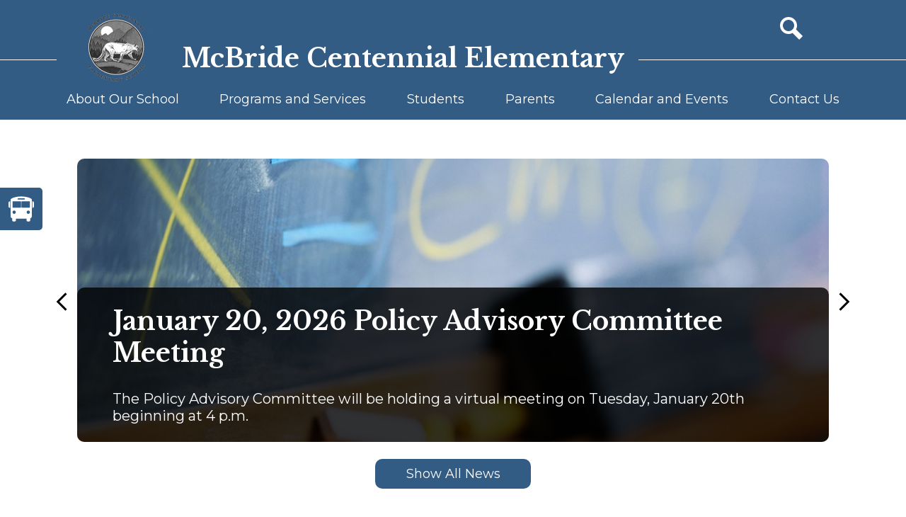

--- FILE ---
content_type: text/html;charset=utf-8
request_url: https://mcbcweb.sd57.bc.ca/
body_size: 9582
content:








    
<!DOCTYPE html>
<!-- Powered by Edlio -->
    
        <html lang="en" class="edlio desktop">
    
    <!-- prod-cms-tomcat-ca-v2026011502-001 -->
<head>
<script>
edlioCorpDataLayer = [{
"CustomerType": "DWS Child",
"AccountExternalId": "0015a0000315TtQAAU",
"WebsiteName": "McBride Centennial Elementary",
"WebsiteId": "SCHDNPG-MCCE",
"DistrictExternalId": "0010b00002HIg9CAAT",
"DistrictName": "School District No. 57 (Prince George)",
"DistrictWebsiteId": "SCHDNPG"
}];
</script>
<script>(function(w,d,s,l,i){w[l]=w[l]||[];w[l].push({'gtm.start':
new Date().getTime(),event:'gtm.js'});var f=d.getElementsByTagName(s)[0],
j=d.createElement(s),dl=l!='dataLayer'?'&l='+l:'';j.async=true;j.src=
'https://www.googletagmanager.com/gtm.js?id='+i+dl+ '&gtm_auth=53ANkNZTATx5fKdCYoahug&gtm_preview=env-1&gtm_cookies_win=x';f.parentNode.insertBefore(j,f);
})(window,document,'script','edlioCorpDataLayer','GTM-KFWJKNQ');</script>


<title>McBride Centennial Elementary</title>
<meta http-equiv="Content-Type" content="text/html; charset=UTF-8">
<meta name="description" content="McBride Centennial Elementary is located in McBride, B.C..">
<meta name="generator" content="Edlio CMS">
<meta name="referrer" content="always">
<meta name="viewport" content="width=device-width, initial-scale=1.0"/>
<link rel="apple-touch-icon" sizes="180x180" href="/apple-touch-icon.png">
<link rel="icon" type="image/png" href="/favicon-32x32.png" sizes="32x32">
<link rel="icon" href="/favicon.ico" type="image/x-icon">
<!--[if lt IE 9]><script src="/apps/js/common/html5shiv-pack-1768497787438.js"></script><![endif]-->
<link rel="stylesheet" href="/apps/shared/main-pack-1768497787438.css" type="text/css">
<link rel="stylesheet" href="/shared/main.css" type="text/css">
<link rel="stylesheet" href="/apps/webapps/global/public/css/site-pack-1768497787438.css" type="text/css">
<link rel="stylesheet" href="/apps/webapps/global/public/css/temp-pack-1768497787438.css" type="text/css">
<link rel="stylesheet" href="/apps/shared/web_apps-pack-1768497787438.css" type="text/css">
<link rel="stylesheet" href="/apps/webapps/features/stickybins/css/public/main-pack-1768497787438.css" type="text/css">
<script src="/apps/js/common/common-pack-1768497787438.js" type="text/javascript" charset="utf-8"></script>

<link rel="stylesheet" href="//schdnpgm.scholantisschools.com/common_files/main.css">
<script src="/apps/js/common/list-pack.js"></script>
<script type="text/javascript">
                window.edlio = window.edlio || {};
                window.edlio.isEdgeToEdge = false;
            </script>

<script type="text/javascript">
                document.addEventListener("DOMContentLoaded", function() {
                    const translateElement = document.getElementById("google_translate_element");
                    const mutationObserverCallback = function (mutationsList, observer) {
                        for (const mutation of mutationsList) {
                            if (mutation.type === 'childList') {
                                mutation.addedNodes.forEach(function (node) {
                                    if (node.nodeType === 1 && node.id === 'goog-gt-tt') {
                                        const form_element = document.getElementById("goog-gt-votingForm");
                                        if (form_element) {
                                            form_element.remove();
                                            observer.disconnect();
                                        }
                                    }
                                })
                            }
                        }
                    }

                    if (translateElement) {
                        const observer = new MutationObserver(mutationObserverCallback);
                        observer.observe(document.body, { childList: true, subtree: true });
                    }
                });
            </script>


</head>


    
	
		
		
			






<body class="index">

<header id="header_main" class="site-header1a site-header bg-primary" aria-label="Main Site Header">

<a class="skip-to-content-link" href="#content_main">Skip to main content</a>
	<div class="school-name header-title">
		<a href="/" class="school-logo">
			<img class="logo-image" src="/pics/school_logo.png" alt="">
			<div class="school-name-inner">
				McBride Centennial Elementary
			</div>
		</a>
	</div>

	<nav id="sitenav_main" class="sitenav sitenav-main nav-group column" aria-label="Main Site Navigation">
		<button id="sitenav_main_mobile_toggle" class="nav-mobile-toggle accessible-megamenu-toggle animated"><span class="nav-mobile-icon-indicator"><span class="nav-mobile-icon-indicator-inner"></span></span><span class="hidden">Menu</span></button>
		<ul class="nav-menu">
			
				<li class="nav-item">
					<a href="javascript:;" ><span class="nav-item-inner">About Our School</span></a>
					
						<div class="sub-nav">
							<ul class="sub-nav-group">
								
									
										<li class="sub-nav-item"><a href="/apps/pages/index.jsp?uREC_ID=1144368&type=d&pREC_ID=1386219" >Principal's Message</a></li>
									
								
									
										<li class="sub-nav-item"><a href="/apps/pages/index.jsp?uREC_ID=1144368&type=d&pREC_ID=1388161" >Staff Directory</a></li>
									
								
									
										<li class="sub-nav-item"><a href="/apps/bell_schedules/" >Bell Schedule</a></li>
									
								
									
										<li class="sub-nav-item"><a href="/apps/events/?id=0" >Calendar</a></li>
									
								
									
										<li class="sub-nav-item"><a href="https://sd57.scholantisschools.com/apps/pages/index.jsp?uREC_ID=1144484&type=d&pREC_ID=1386459"  target="_blank">School Plan</a></li>
									
								
							</ul>
						</div>
					
				</li>
			
				<li class="nav-item">
					<a href="javascript:;" ><span class="nav-item-inner">Programs and Services</span></a>
					
						<div class="sub-nav">
							<ul class="sub-nav-group">
								
									
										<li class="sub-nav-item"><a href="/apps/pages/index.jsp?uREC_ID=1144369&type=d&pREC_ID=1388242" >StrongStart</a></li>
									
								
									
										<li class="sub-nav-item"><a href="/apps/pages/index.jsp?uREC_ID=1144369&type=d&pREC_ID=1386226" >Learning Links & Resources</a></li>
									
								
									
										<li class="sub-nav-item"><a href="https://sd57.scholantisschools.com/apps/pages/index.jsp?uREC_ID=1144473&type=d&pREC_ID=1386444"  target="_blank">Registration</a></li>
									
								
							</ul>
						</div>
					
				</li>
			
				<li class="nav-item">
					<a href="javascript:;" ><span class="nav-item-inner">Students</span></a>
					
						<div class="sub-nav">
							<ul class="sub-nav-group">
								
									
										<li class="sub-nav-item"><a href="/apps/pages/index.jsp?uREC_ID=1144370&type=d&pREC_ID=1386229" >Student Handbook</a></li>
									
								
									
										<li class="sub-nav-item"><a href="https://sd57.scholantisschools.com/apps/pages/index.jsp?uREC_ID=1144474&type=d&pREC_ID=1386464"  target="_blank"> District Student Advisory Committee (DSAC)</a></li>
									
								
									
										<li class="sub-nav-item"><a href="https://sd57.libguides.com/c.php?g=737238&p=5311446" >LIBRARY LEARNING COMMONS</a></li>
									
								
							</ul>
						</div>
					
				</li>
			
				<li class="nav-item">
					<a href="javascript:;" ><span class="nav-item-inner">Parents</span></a>
					
						<div class="sub-nav">
							<ul class="sub-nav-group">
								
									
										<li class="sub-nav-item"><a href="/apps/pages/index.jsp?uREC_ID=1144375&type=d&pREC_ID=1386235" >Forms</a></li>
									
								
									
										<li class="sub-nav-item"><a href="/apps/pages/index.jsp?uREC_ID=1144375&type=d&pREC_ID=1386237" >Newsletters</a></li>
									
								
									
										<li class="sub-nav-item"><a href="https://sd57.scholantisschools.com/apps/pages/index.jsp?uREC_ID=1144475&type=d&pREC_ID=1386471"  target="_blank">Process for Resolving Problems</a></li>
									
								
									
										<li class="sub-nav-item"><a href="/apps/pages/index.jsp?uREC_ID=1144375&type=d&pREC_ID=1386239" >PAC Information</a></li>
									
								
									
										<li class="sub-nav-item"><a href="https://sd57.scholantisschools.com/apps/pages/index.jsp?uREC_ID=1144473&type=d&pREC_ID=1386444"  target="_blank">Registration</a></li>
									
								
									
										<li class="sub-nav-item"><a href="/apps/pages/index.jsp?uREC_ID=1144375&type=d" >SD57 Policies</a></li>
									
								
							</ul>
						</div>
					
				</li>
			
				<li class="nav-item">
					<a href="javascript:;" ><span class="nav-item-inner">Calendar and Events</span></a>
					
						<div class="sub-nav">
							<ul class="sub-nav-group">
								
									
										<li class="sub-nav-item"><a href="/apps/events/?id=0" >Calendar and Events</a></li>
									
								
							</ul>
						</div>
					
				</li>
			
				<li class="nav-item">
					<a href="/apps/maps/" ><span class="nav-item-inner">Contact Us</span></a>
					
				</li>
			
		</ul>
	</nav>

	<a href="/apps/search" class="search-link"><svg xmlns="http://www.w3.org/2000/svg" version="1.1" x="0" y="0" viewBox="0 0 64 64" xml:space="preserve"><path d="M64 54L45.2 35.2C47 31.9 48 28.1 48 24 48 10.7 37.3 0 24 0S0 10.7 0 24s10.7 24 24 24c4.1 0 7.9-1 11.2-2.8L54 64 64 54zM8 24c0-8.8 7.2-16 16-16s16 7.2 16 16 -7.2 16-16 16S8 32.8 8 24z"/></svg><span class="hidden">Site search</span></a>
	<a href="https://sd57.scholantisschools.com/apps/pages/index.jsp?uREC_ID=1152006&type=d&pREC_ID=1388089" class="bus-link"><svg xmlns="http://www.w3.org/2000/svg" width="36.729" height="36.008" viewBox="0 0 36.729 36.008">
  <path id="glyph_bus2" d="M2.94,4.713V28.276a3.682,3.682,0,0,0,2.47,3.47v2.792a1.473,1.473,0,0,0,1.47,1.47H9.236a1.473,1.473,0,0,0,1.47-1.47V31.955H26.023v2.584a1.473,1.473,0,0,0,1.47,1.47H29.85a1.473,1.473,0,0,0,1.47-1.47V31.746a3.7,3.7,0,0,0,2.47-3.47V4.713C33.789,2.627,26.042,0,18.2,0,10.951,0,2.94,2.617,2.94,4.713ZM34.52,6.965a2.212,2.212,0,0,1,2.209,2.209v5.216A2.212,2.212,0,0,1,34.52,16.6Zm-32.31,0A2.212,2.212,0,0,0,0,9.175v5.216A2.212,2.212,0,0,0,2.209,16.6Zm11.7-4.158h8.9a.844.844,0,0,1,0,1.688h-8.9a.844.844,0,1,1,0-1.688ZM6.481,6.975h10.8a.715.715,0,0,1,.712.712V15.56a.715.715,0,0,1-.712.7H6.481a.715.715,0,0,1-.712-.712V7.689a.715.715,0,0,1,.712-.715Zm12.961,0h10.8a.715.715,0,0,1,.712.712V15.56a.715.715,0,0,1-.712.7h-10.8a.715.715,0,0,1-.721-.7V7.689a.715.715,0,0,1,.721-.715ZM8.15,20.334a2.39,2.39,0,1,1-1.693.7A2.393,2.393,0,0,1,8.15,20.334Zm20.414,0a2.39,2.39,0,1,1-1.693.7A2.393,2.393,0,0,1,28.564,20.334Z"/>
</svg>
<span class="hidden">Bus Alerts</span></a>

</header>
<main id="content_main" class="site-content" aria-label="Main Site Content" tabindex="-1">



		
	
    

    




    
    
    



    
        
    

    











<h1 class="index-title">McBride Centennial Elementary Home</h1>

<div class="homepage-grid">
	<div  class="homepage-row bg-white width-constrain-row convert-none padded-row">
		<div class="homepage-row-inner">
				
				
				<section class="content-container news-container news-type-card slick-container orientation-horizontal thumbnail-coverage-partial" id="news_container" aria-labelledby="news_header">
					<h2 class="hidden" id="news_header"><a href="/apps/news/">News & Announcements</a></h2>
					<div class="items-list" data-slick='{
							"mobileFirst": true,
							"slidesToShow": 1,
							"adaptiveHeight": true,
							"arrows": true,
							"dots": false,
							"swipeToSlide": true,
							"responsive": [
								{
									"breakpoint": 767,
									"settings": {
										"slidesToShow": 1
									}
								},
								{
									"breakpoint": 1023,
									"settings": {
										"slidesToShow": 1
									}
								}
							]
						}'>
						
							<article id="news_item_859627" class="item" aria-labelledby="news_item_859627_header">
								<div class="item-inner">
									<div class="news-item-image-holder">
										 <img class="news-item-image" src="https://23.files.edl.io/c32c/26/01/16/172653-ba9a6f29-7c08-4c69-b953-0928f5982b38.png" alt="Board">
										
									</div>
									<div class="item-summary">
										<h3 id="news_item_859627_header" class="item-name"><a href="/apps/news/article/859627?categoryId=12239">January 20, 2026 Policy Advisory Committee Meeting</a></h3>
										<div class="item-text">
											The Policy Advisory Committee will be holding a virtual meeting on Tuesday, January 20th beginning at 4 p.m.
										</div>
									</div>
								</div>
							</article>
						
							<article id="news_item_848037" class="item" aria-labelledby="news_item_848037_header">
								<div class="item-inner">
									<div class="news-item-image-holder">
										 <img class="news-item-image" src="https://23.files.edl.io/27b1/25/11/20/192057-573b56a4-0b9a-47f9-82bd-115ba7afb68b.png" alt="School Chalkboard">
										
									</div>
									<div class="item-summary">
										<h3 id="news_item_848037_header" class="item-name"><a href="/apps/news/article/848037?categoryId=12239">Board Bulletin - January 13, 2026 Regular Public Meeting</a></h3>
										<div class="item-text">
											
										</div>
									</div>
								</div>
							</article>
						
							<article id="news_item_841849" class="item" aria-labelledby="news_item_841849_header">
								<div class="item-inner">
									<div class="news-item-image-holder">
										 <img class="news-item-image" src="https://23.files.edl.io/4cfa/23/11/02/220435-6a8897c9-11ef-4189-9653-aebda729e1bc.jpg" alt="PAC Meeting">
										
									</div>
									<div class="item-summary">
										<h3 id="news_item_841849_header" class="item-name"><a href="/apps/news/article/841849?categoryId=12239">PAC MEETING</a></h3>
										<div class="item-text">
											JANUARY 27, 2025, at 4:00 p.m. at the McBride Centennial School.
										</div>
									</div>
								</div>
							</article>
						
							<article id="news_item_857068" class="item" aria-labelledby="news_item_857068_header">
								<div class="item-inner">
									<div class="news-item-image-holder">
										 <img class="news-item-image" src="https://23.files.edl.io/ffa2/25/09/08/230235-56d680df-b827-4b1f-a6a1-bee93d9be3e4.jpg" alt="A series of images of the logo">
										
									</div>
									<div class="item-summary">
										<h3 id="news_item_857068_header" class="item-name"><a href="/apps/news/article/857068?categoryId=12239">Introducing the New SD57 Logo!</a></h3>
										<div class="item-text">
											Click here for the story behind our new logo.
										</div>
									</div>
								</div>
							</article>
						
							<article id="news_item_839333" class="item" aria-labelledby="news_item_839333_header">
								<div class="item-inner">
									<div class="news-item-image-holder">
										 <img class="news-item-image" src="https://23.files.edl.io/389a/23/09/27/222221-a8d04126-f71c-4e39-9cca-8afc905af45b.jpg" alt="school supplies">
										
									</div>
									<div class="item-summary">
										<h3 id="news_item_839333_header" class="item-name"><a href="https://22.files.edl.io/a9dc/05/02/25/175002-6e7619d6-2233-4633-8a13-6b2849ec47bc.pdf">2025-26 SCHOOL SUPPLY LIST</a></h3>
										<div class="item-text">
											
										</div>
									</div>
								</div>
							</article>
						
					</div>
					<div class="read-more-links-group">
						<a href="/apps/news/" class="read-more-link">Show All News</a>
					</div>
				</section>
				
				
				<nav id="links_container" class="content-container links-container  slick-container responsive-slick orientation-horizontal" aria-labelledby="links_header">
					<h2 class="hidden" id="links_header"><a href="/apps/links/">Links with icons</a></h2>
					<ul class="links-list items-list" data-slick='{
							"mobileFirst": true,
							"slidesToShow": 1,
							"adaptiveHeight": true,
							"arrows": true,
							"dots": false,
							"swipeToSlide": true,
							"responsive": [
								{
									"breakpoint": 767,
									"settings": {
										"slidesToShow": 3
									}
								},
								{
									"breakpoint": 1023,
									"settings": {
										"slidesToShow": 3
									}
								}
							]
						}'>
				
						
							<li class="link-item"><a href="https://www.office.com"><img aria-hidden="true" alt="" src=/apps/webapps/next/global/cms-icon-library/svgs/raw/GlyphGlobe508097.svg onload="(function(e){var t=e.src,n=new XMLHttpRequest;n.open('GET',t,!0),n.responseType='text',n.onload=function(){if(n.readyState===n.DONE&&200===n.status){var r=n.responseText;if(r){var t=(new DOMParser).parseFromString(r,'text/xml').getElementsByTagName('svg')[0];t.removeAttribute('xmlns:a'), t.ariaHidden='true', e.parentNode.replaceChild(t,e)}}},n.send(null)})(this)" />Office 365</a></li>
						
							<li class="link-item"><a href="https://bced.vretta.com/#/en/bced-landing/fsa/secure"><img aria-hidden="true" alt="" src=/apps/webapps/next/global/cms-icon-library/svgs/raw/MiscDocumentsign.svg onload="(function(e){var t=e.src,n=new XMLHttpRequest;n.open('GET',t,!0),n.responseType='text',n.onload=function(){if(n.readyState===n.DONE&&200===n.status){var r=n.responseText;if(r){var t=(new DOMParser).parseFromString(r,'text/xml').getElementsByTagName('svg')[0];t.removeAttribute('xmlns:a'), t.ariaHidden='true', e.parentNode.replaceChild(t,e)}}},n.send(null)})(this)" />FSA</a></li>
						
							<li class="link-item"><a href="https://www.erasereportit.gov.bc.ca/"><img aria-hidden="true" alt="" src=/apps/webapps/next/global/cms-icon-library/svgs/raw/OutlineMegaphone3.svg onload="(function(e){var t=e.src,n=new XMLHttpRequest;n.open('GET',t,!0),n.responseType='text',n.onload=function(){if(n.readyState===n.DONE&&200===n.status){var r=n.responseText;if(r){var t=(new DOMParser).parseFromString(r,'text/xml').getElementsByTagName('svg')[0];t.removeAttribute('xmlns:a'), t.ariaHidden='true', e.parentNode.replaceChild(t,e)}}},n.send(null)})(this)" />Erase Reporting Tool</a></li>
						
							<li class="link-item"><a href="https://www.sd57.bc.ca/apps/pages/accessibility-feedback"><img aria-hidden="true" alt="" src=/apps/webapps/next/global/cms-icon-library/svgs/raw/OutlineLightbulb2.svg onload="(function(e){var t=e.src,n=new XMLHttpRequest;n.open('GET',t,!0),n.responseType='text',n.onload=function(){if(n.readyState===n.DONE&&200===n.status){var r=n.responseText;if(r){var t=(new DOMParser).parseFromString(r,'text/xml').getElementsByTagName('svg')[0];t.removeAttribute('xmlns:a'), t.ariaHidden='true', e.parentNode.replaceChild(t,e)}}},n.send(null)})(this)" />Accessibility Feedback</a></li>
						
							<li class="link-item"><a href="https://sd57careerpathways.weebly.com/"><img aria-hidden="true" alt="" src=/apps/webapps/next/global/cms-icon-library/svgs/raw/GlyphGroup3.svg onload="(function(e){var t=e.src,n=new XMLHttpRequest;n.open('GET',t,!0),n.responseType='text',n.onload=function(){if(n.readyState===n.DONE&&200===n.status){var r=n.responseText;if(r){var t=(new DOMParser).parseFromString(r,'text/xml').getElementsByTagName('svg')[0];t.removeAttribute('xmlns:a'), t.ariaHidden='true', e.parentNode.replaceChild(t,e)}}},n.send(null)})(this)" />SD57 Career Pathways</a></li>
						
					</ul>
					
				</nav>		</div>
	</div>
	
	<div id="row_spotlight" class="homepage-row bg-white convert-none">
		<div class="homepage-row-inner">
				
				
				<section class="content-container spotlight-container  thumbnail-orientation-vertical" id="spotlight_container" aria-labelledby="spotlight_header">
					<div class="item-inner" style="background-image: url();">
					<h2 class="section-title" id="spotlight_header">Land Acknowledgement Statement</h2>
						<div class="item-summary">
							
							<div class="spotlightmessage-text item-text">
								<div>Respecting the beautiful unceded ancestral lands, culture and people of the Lheidli T'enneh First Nation, McLeod Lake Indian Band, and Simpcw First Nation</div>
							</div>
							
						</div>
					</div>
				</section>
		</div>
	</div>
	<div id="row_events" class="homepage-row width-constrain-row convert-none padded-row">
		<div class="homepage-row-inner">
				
				
				<section class="content-container events-container slick-mods slick-container orientation-horizontal date-orientation-vertical" id="events_container" aria-labelledby="events_header">
					<h2 class="section-title" id="events_header"><a href="/apps/events/">Events</a></h2>
					<div class="items-list" data-slick='{
							"mobileFirst": true,
							"slidesToShow": 1,
							"adaptiveHeight": true,
							"arrows": true,
							"dots": false,
							"swipeToSlide": true,
							"responsive": [
								{
									"breakpoint": 767,
									"settings": {
										"slidesToShow": 2
									}
								},
								{
									"breakpoint": 1023,
									"settings": {
										"slidesToShow": 3
									}
								}
							]
						}'>
						
							<article class="item" aria-label="Non-Instructional Day">
								<div class="item-inner">
									<time class="event-date" datetime="2026-1-26">
										<span class="event-month">Jan</span> <span class="event-day">26</span>
									</time>
									<div class="item-summary">
										<h3 class="item-name"><a href="/apps/events/2026/1/26/253224/?REC_ID=253224&id=0">Non-Instructional Day</a></h3>
										
										
										
									</div>
								</div>
							</article>
						
							<article class="item" aria-label="Family Day">
								<div class="item-inner">
									<time class="event-date" datetime="2026-2-16">
										<span class="event-month">Feb</span> <span class="event-day">16</span>
									</time>
									<div class="item-summary">
										<h3 class="item-name"><a href="/apps/events/2026/2/16/253225/?REC_ID=253225&id=0">Family Day</a></h3>
										
										
										
									</div>
								</div>
							</article>
						
							<article class="item" aria-label="PRIMARY REPORT WRITING DAY (no school for Grades K-3)">
								<div class="item-inner">
									<time class="event-date" datetime="2026-2-23">
										<span class="event-month">Feb</span> <span class="event-day">23</span>
									</time>
									<div class="item-summary">
										<h3 class="item-name"><a href="/apps/events/2026/2/23/249629/?REC_ID=249629&id=0">PRIMARY REPORT WRITING DAY (no school for Grades K-3)</a></h3>
										
										
										
									</div>
								</div>
							</article>
						
							<article class="item" aria-label="Spring Break">
								<div class="item-inner">
									<time class="event-date" datetime="2026-3-14">
										<span class="event-month">Mar</span> <span class="event-day">14</span>
									</time>
									<div class="item-summary">
										<h3 class="item-name"><a href="/apps/events/2026/3/14/253226/?REC_ID=253226&id=0&d=2026-3-14">Spring Break</a></h3>
										
										
										
									</div>
								</div>
							</article>
						
							<article class="item" aria-label="Spring Break">
								<div class="item-inner">
									<time class="event-date" datetime="2026-3-15">
										<span class="event-month">Mar</span> <span class="event-day">15</span>
									</time>
									<div class="item-summary">
										<h3 class="item-name"><a href="/apps/events/2026/3/15/253226/?REC_ID=253226&id=0&d=2026-3-15">Spring Break</a></h3>
										
										
										
									</div>
								</div>
							</article>
						
					</div>
					<div class="read-more-links-group">
						<a class="read-more-link" href="/apps/events/">Show All Events</a>
						
					</div>
				</section>
				
				
				<section class="shuffle2-container " id="shuffle_bg" aria-label="Home Page Background">
					<div class="image" style="background-image: url(https://23.files.edl.io/6af4/22/10/24/203539-c3dee686-07f9-44e5-9cb4-6f5d2566011f.jpg)"></div>
				</section>
		</div>
	</div>
</div>







	
<script src="/apps/webapps/features/stickybins/js/public/bundle-pack-1768497787438.js" type="text/javascript" charset="utf-8"></script>
</main>
<footer class="site-footer modular-footer bg-primary bg-image" style="background-image: url(https://23.files.edl.io/723a/22/10/24/203835-45508779-cf22-42bd-ace7-5fb5e1fc7d9b.jpg)" id="footer_main" aria-label="Main Site Footer">
<div class="footer-grid">
<div class="footer-row width-constrain-row convert-none padded-row">
<div class="footer-row-inner">
<div class="school-name footer-title school-logo logo-orientation-horizontal ">
<img class="logo-image" src="/pics/school_logo.png" alt="">
<div class="school-name-inner">
McBride Centennial Elementary
</div>
</div>
<div class="footer-address ">
<span class="footer-info-block"><a href="/apps/maps">1000 3rd Avenue, PO Box 187, McBride, BC V0J 2E0</a></span>
<span class="footer-info-block">Phone: <a href="tel:+12505692721">(250) 569-2721 </a></span>
</div>
<nav id="social_nav_footer" class="footer-secondary-nav flat-icon-colors" aria-labelledby="social_nav_footer_header">
<div class="hidden" id="social_nav_footer_header">Social Media Links</div>
<ul class="links-list">
<li class="link-item item-name"><a href="https://facebook.com/"><img aria-hidden="true" alt="" src=/apps/webapps/next/global/cms-icon-library/svgs/raw/FacebookColor.svg onload="(function(e){var t=e.src,n=new XMLHttpRequest;n.open('GET',t,!0),n.responseType='text',n.onload=function(){if(n.readyState===n.DONE&&200===n.status){var r=n.responseText;if(r){var t=(new DOMParser).parseFromString(r,'text/xml').getElementsByTagName('svg')[0];t.removeAttribute('xmlns:a'), t.ariaHidden='true', e.parentNode.replaceChild(t,e)}}},n.send(null)})(this)"/> <span class="hidden">Facebook</span></a></li>
<li class="link-item item-name"><a href="https://twitter.com/SD57PG"><img aria-hidden="true" alt="" src=/apps/webapps/next/global/cms-icon-library/svgs/raw/TwitterColor.svg onload="(function(e){var t=e.src,n=new XMLHttpRequest;n.open('GET',t,!0),n.responseType='text',n.onload=function(){if(n.readyState===n.DONE&&200===n.status){var r=n.responseText;if(r){var t=(new DOMParser).parseFromString(r,'text/xml').getElementsByTagName('svg')[0];t.removeAttribute('xmlns:a'), t.ariaHidden='true', e.parentNode.replaceChild(t,e)}}},n.send(null)})(this)"/> <span class="hidden">Twitter</span></a></li>
<li><a href="http://admin.mcbcweb.sd57.bc.ca" class="edlio-login-link"><span class="edlio-logo"><svg xmlns="http://www.w3.org/2000/svg" viewBox="0 0 334.98 366.6"><path d="M334.77 247.52c-.63-4.94-5.66-7.44-10.28-6.85a11.59 11.59 0 00-8 5.43c-23.16 29.34-57.2 46.9-92.85 51.44-43.63 5.57-82.93-7.61-109.26-40.05-6.64-9.83-12.76-21-16.33-33.09-.31-2.48.85-3.88 3.5-4.21 40.32-5.15 142.69-29.55 181.19-48.92 24.25-10 30.9-31.58 28.61-49.51C307.5 92 285.64 67 252.41 54.71l15.81-27.57a10 10 0 00-12.12-13L153.99 43.36l-1.53-35.95A6.94 6.94 0 00140.64 2s-71.27 57.93-90.6 91.53L17.28 72.12A9.67 9.67 0 003.19 81.9s-9.76 66.22 4.85 146.51c13.48 74.06 70.35 110.76 70.35 110.76 29.25 21.26 68.12 31.35 112.25 26.03 65.45-8.37 125.8-51.26 144.15-112.64a14.41 14.41 0 00-.02-5.04zm-248.06-53.7c-.79-6.18-1.47-16.77-.94-23.12 2.52-29 16.31-54.89 42-67.64l13.4-5.12a87 87 0 0112.25-2.47c46.28-5.92 76 31.74 78.72 53.37 1.35 10.5-109.91 44.2-139.66 48-3.32.44-5.46-.55-5.77-3.02z"/></svg>
<span class="hidden">Edlio</span></span> Login</a></li>
</ul>
</nav>
<a href="http://www.edlio.com" class="powered-by-edlio-logo edlio-logo-horiz"><svg xmlns="http://www.w3.org/2000/svg" viewBox="0 0 3857.05 489.14"><path d="M3789.08 332.42c0 54.66 36.78 119.82 91.43 119.82 42 0 59.91-34.69 59.91-72.52 0-55.7-34.69-124-91.44-124-41-1-59.9 36.79-59.9 76.72m215.44 6.31c0 73.57-51.49 152.39-152.39 152.39-87.23 0-126.11-57.8-126.11-121.91 0-73.57 53.6-153.44 152.39-153.44 86.18 0 126.11 59.9 126.11 123M3611.46 98.06c-7.35 0-14.71 3.15-21 11.56-2.1 3.15-3.15 6.31-4.2 10.51-1 9.46 2.1 16.81 8.41 23.12a21.18 21.18 0 0018.92 6.31 22 22 0 0016.81-8.41c6.31-7.36 8.41-15.77 6.31-24.17 0-2.11-1.05-3.16-2.11-5.26-5.25-9.46-13.66-13.66-23.12-13.66m4.21-39.94c1-1 3.15 0 3.15 1.05 0 3.16 0 7.36-1.05 10.51v1h12.61c2.1 0 5.26 0 7.36-1a23.65 23.65 0 007.35-1.05c2.11 0 3.16 2.1 2.11 3.15-1 3.16-3.16 6.31-6.31 10.51 1.05 1.06 3.15 2.11 4.2 4.21l3.16 3.15c0 1 13.66 13.66 13.66 28.38a69.41 69.41 0 01-1 14.71 76.55 76.55 0 01-4.21 14.71c-3.15 5.26-6.3 10.51-11.56 14.72a24.79 24.79 0 01-9.45 6.3 8 8 0 01-4.21 2.11c-2.1 1-5.25 2.1-7.36 3.15s-5.25 1.05-7.35 1.05h-12.61a19.79 19.79 0 01-8.41-2.1c-2.1-1.05-4.21-1.05-6.31-2.1-16.81-8.41-29.42-25.23-29.42-45.2v-9.45c1.05-11.57 1.05-22.07 2.1-33.64 0-3.15 3.15-4.2 5.25-2.1s5.26 4.21 7.36 7.36l3.15-3.15c1.05-1.05 2.1-2.11 3.15-2.11 2.11-1.05 3.16-2.1 5.26-3.15 2.1-2.1 5.25-3.15 7.36-5.25 2.1-1 3.15-2.11 5.25-3.16 3.15-3.15 12.61-9.45 16.82-12.61m-35.74 350c-1 31.53-5.25 52.55-36.78 58.86a9.21 9.21 0 00-7.36 9.46c0 5.25 4.21 8.4 7.36 8.4h135.58c4.2 0 8.4-3.15 8.4-9.45 0-5.26-3.15-8.41-7.35-8.41-28.38-5.26-30.48-27.33-30.48-50.45l6.3-194.43c-4.2-5.25-11.56-7.35-18.91-7.35-9.46 0-15.77 5.25-24.18 9.46-16.81 10.5-42 22.07-63.05 25.22-8.41 1-11.56 6.3-11.56 11.56 0 3.15 2.1 7.36 4.2 8.41 27.32 0 39.94 8.4 39.94 29.42zm-117.7 9.46c0 23.12 3.15 45.19 30.47 49.4 4.21 1.05 7.36 4.2 7.36 8.41 0 6.3-4.2 9.46-9.46 9.46h-134.59c-4.21 0-7.36-3.16-8.41-8.41A9.2 9.2 0 013355 467c30.48-7.36 35.73-32.58 35.73-58.86l7.36-233.31c0-21-13.67-29.43-39.94-29.43a13.31 13.31 0 01-4.2-9.46c0-5.25 3.15-9.45 11.56-10.51 21-4.2 46.24-14.71 62-25.22 8.41-5.25 14.72-9.46 25.23-9.46 6.3 0 13.66 3.16 18.92 7.36zm-399.37-75.67c0 54.65 30.48 98.79 74.62 98.79 41 0 64.11-35.73 65.16-87.23l3.15-67.26c0-4.2-1.05-6.3-3.15-8.41-14.72-17.86-38.89-27.32-62-27.32-49.4 0-77.77 36.78-77.77 91.43m134.52-114.55a57.76 57.76 0 019.46 7.35l2.1 2.11c1 0 1-1 1-2.11a119.19 119.19 0 01-1-14.71l2.1-44.14c0-24.17-18.91-29.43-41-29.43q-3.17-3.15-3.16-9.46c0-5.25 3.16-9.45 10.51-10.5 21-4.21 47.3-14.72 64.11-25.23 7.36-5.25 14.72-9.46 24.18-9.46 6.3 0 13.66 3.16 18.91 7.36l-10.57 305.8c0 27.33 6.31 45.19 26.28 49.4 7.35 1.05 10.51 0 13.66 1.05s4.2 2.1 4.2 5.25-2.1 5.26-4.2 7.36c-13.66 11.56-36.78 22.07-61 22.07-31.53 0-50.44-22.07-50.44-53.6 0-4.2 0-8.41 1.05-11.56 0-1.05 0-2.1-1.05-2.1a1 1 0 00-1 1.05c-18.92 39.94-55.71 68.31-96.69 68.31-72.52 0-108.25-58.85-108.25-120.86 0-86.18 62-154.49 148.18-154.49 18.92-1 36.79 2.1 52.55 10.51m-435.1 93.53c0 5.26 0 14.72 1 20 0 2.1 2.1 3.16 5.26 3.16 24.17-3.16 114.55-32.58 113.5-42-2.1-18.92-27.32-51.5-65.16-46.25-34.68 4.21-52.55 32.58-54.65 65.16m183.92-42c2.1 15.76-3.15 34.68-22.07 43.09-31.49 16.71-114.51 37.73-147.09 42.98-2.11 0-3.16 1.06-3.16 3.16 3.16 10.51 8.41 20 13.66 28.37 22.08 28.38 54.66 39.94 89.34 34.69 29.42-4.21 56.75-18.92 74.62-45.2 1.05-2.1 4.2-4.2 6.3-4.2 4.21 0 8.41 2.1 8.41 6.31v4.2c-13.66 53.6-63.06 90.38-115.61 97.74-72.51 9.46-128.22-35.73-137.67-105.1-10.51-79.87 41-159.74 125.06-171.3 58.86-7.36 101.94 23.12 108.25 65.16" transform="translate(-147.48 -57.69)"/><path d="M338.75 204.21c20 16.81 29.43 42 29.43 75.67s-10.51 58.85-30.48 74.62-50.45 24.17-92.49 24.17h-50.44v83h-47.29V180h96.68c44.14 0 74.62 7.39 94.59 24.21zm-33.63 116.65c9.46-10.51 14.71-25.22 14.71-44.14 0-20-6.3-33.63-17.86-41q-18.92-12.62-56.76-12.62h-48.34v112.48h54.65c26.27 0 44.14-5.26 53.6-14.72zM596.24 432.27c-21 21-48.35 31.53-80.93 31.53s-58.85-10.51-80.92-31.53c-21-21-32.58-47.3-32.58-78.83s10.51-56.75 32.58-78.82c21-21 48.34-31.53 80.92-31.53s58.86 10.51 80.93 31.53c21 21 32.58 47.3 32.58 78.82s-10.51 57.81-32.58 78.83zM467 404.94a67.48 67.48 0 0048.34 20c20 0 35.74-6.31 48.35-20q18.89-18.94 18.89-50.44t-18.92-50.45a67.48 67.48 0 00-48.35-20c-20 0-35.73 6.31-48.34 20Q448.06 323 448.05 354.5q0 29.94 18.95 50.44zM779.11 461.69h-51.5L653 247.3h46.24l53.6 161.85 53.6-161.85h46.24l53.6 161.85 53.6-161.85h46.25L931.5 461.69H880l-50.45-147.13zM1247.84 373.41h-168.16c1 15.77 8.41 28.38 21 37.84 13.66 9.46 28.38 14.71 45.19 14.71 27.33 0 47.3-8.41 61-25.22l26.27 28.37c-23.12 24.18-53.6 35.74-90.38 35.74-30.48 0-55.7-10.51-76.72-30.48s-31.53-47.29-31.53-80.93 10.51-60.95 32.58-79.87c21-20 47.29-29.43 75.67-29.43 29.43 0 53.6 8.41 74.62 26.28 20 17.86 30.48 42 30.48 72.51zm-168.16-34.68h123c0-17.87-5.26-31.53-16.82-41s-25.22-14.71-42-14.71a72 72 0 00-44.14 14.71c-12.72 9.47-20.04 23.13-20.04 41zM1411.79 289.34q-33.11 0-50.45 22.07c-11.56 14.71-16.81 33.63-16.81 58.85v91.43h-45.2V247.3h45.2v43.09a87.77 87.77 0 0129.47-32.58 79.18 79.18 0 0139.94-13.67v45.2zM1660.87 373.41h-168.16c1 15.77 8.41 28.38 21 37.84 13.67 9.46 28.38 14.71 45.19 14.71 27.33 0 47.3-8.41 61-25.22l26.27 28.37c-23.12 24.18-53.59 35.74-90.38 35.74-30.48 0-55.7-10.51-76.72-30.48s-31.53-47.29-31.53-80.93 10.51-60.95 32.58-79.87c21-20 47.3-29.43 75.67-29.43 29.43 0 53.6 8.41 74.62 26.28 20 17.86 30.48 42 30.48 72.51zm-168.16-34.68h123c0-17.87-5.26-31.53-16.82-41s-25.22-14.71-42-14.71a72 72 0 00-44.14 14.71c-12.68 9.47-20.04 23.13-20.04 41zM1729.18 434.37c-20-20-30.48-47.29-30.48-80.93s10.51-59.9 31.53-79.87 45.19-29.43 73.57-29.43 51.5 12.62 69.36 36.79V162.17h45.2v299.52h-45.2v-32.58c-16.81 23.13-41 35.74-72.51 35.74-27.33 0-51.5-10.51-71.47-30.48zm14.71-78.82c0 21 6.31 36.78 20 50.44 13.67 12.61 28.38 18.92 46.25 18.92s32.58-6.31 45.19-20 18.91-29.43 18.91-50.44c0-20-6.3-37.84-18.91-51.5s-27.33-21-45.19-21-33.64 7.36-46.25 21-20 31.56-20 52.58zM2212.63 244.14c28.37 0 53.6 9.46 73.56 29.43s30.48 46.24 30.48 79.87-10.51 59.91-30.48 80.93-44.14 31.53-70.41 31.53-51.5-11.56-72.52-35.74v32.58h-45.19V162.17h45.19v121.91c17.87-26.27 40.99-39.94 69.37-39.94zm-70.42 110.36q0 29.94 18.92 50.44c12.61 12.61 27.32 20 45.19 20s33.68-6.34 46.24-18.94c13.67-12.61 20-29.42 20-50.44s-6.31-37.84-18.92-51.5-28.37-20-46.24-20-33.63 6.31-45.19 20-20 30.47-20 50.44zM2397.6 546.82c-20 0-37.84-7.35-53.6-21l21-36.82c9.45 8.41 18.91 13.66 29.42 13.66s17.87-3.15 24.18-10.51 9.45-14.71 9.45-24.17c0-4.2-28.37-76.72-86.18-220.7h48.35l64.11 157.64 64.11-157.64h48.34l-104 254.33c-6.31 13.66-14.72 25.22-26.28 32.58a63.75 63.75 0 01-38.9 12.63z" transform="translate(-147.48 -57.69)"/></svg>
<span class="hidden">Powered by Edlio</span></a>
</div>
</div>
</div>
</footer>
<nav id="mobile_footer_nav" class="footer-secondary-nav flat-icon-colors" aria-labelledby="mobile_footer_nav_header">
<div class="hidden" id="mobile_footer_nav_header">Mobile Footer Links</div>
<ul class="links-list">
<li class="link-item item-name"><a href="https://sd57-mcbcweb.scholantisschools.com/apps/pages/index.jsp?uREC_ID=1144368&type=d&pREC_ID=1388161"><img aria-hidden="true" alt="" src=/apps/webapps/next/global/cms-icon-library/svgs/raw/GlyphGroup3.svg onload="(function(e){var t=e.src,n=new XMLHttpRequest;n.open('GET',t,!0),n.responseType='text',n.onload=function(){if(n.readyState===n.DONE&&200===n.status){var r=n.responseText;if(r){var t=(new DOMParser).parseFromString(r,'text/xml').getElementsByTagName('svg')[0];t.removeAttribute('xmlns:a'), t.ariaHidden='true', e.parentNode.replaceChild(t,e)}}},n.send(null)})(this)"/> Staff Directory</a></li>
<li class="link-item item-name"><a href="/apps/events"><img aria-hidden="true" alt="" src=/apps/webapps/next/global/cms-icon-library/svgs/raw/GlyphCalendar6.svg onload="(function(e){var t=e.src,n=new XMLHttpRequest;n.open('GET',t,!0),n.responseType='text',n.onload=function(){if(n.readyState===n.DONE&&200===n.status){var r=n.responseText;if(r){var t=(new DOMParser).parseFromString(r,'text/xml').getElementsByTagName('svg')[0];t.removeAttribute('xmlns:a'), t.ariaHidden='true', e.parentNode.replaceChild(t,e)}}},n.send(null)})(this)"/> Calendar</a></li>
<li class="link-item item-name"><a href="/apps/news"><img aria-hidden="true" alt="" src=/apps/webapps/next/global/cms-icon-library/svgs/raw/OutlineNewspaper.svg onload="(function(e){var t=e.src,n=new XMLHttpRequest;n.open('GET',t,!0),n.responseType='text',n.onload=function(){if(n.readyState===n.DONE&&200===n.status){var r=n.responseText;if(r){var t=(new DOMParser).parseFromString(r,'text/xml').getElementsByTagName('svg')[0];t.removeAttribute('xmlns:a'), t.ariaHidden='true', e.parentNode.replaceChild(t,e)}}},n.send(null)})(this)"/> News</a></li>
<li class="link-item item-name"><a href="/apps/maps"><img aria-hidden="true" alt="" src=/apps/webapps/next/global/cms-icon-library/svgs/raw/GlyphPhone2.svg onload="(function(e){var t=e.src,n=new XMLHttpRequest;n.open('GET',t,!0),n.responseType='text',n.onload=function(){if(n.readyState===n.DONE&&200===n.status){var r=n.responseText;if(r){var t=(new DOMParser).parseFromString(r,'text/xml').getElementsByTagName('svg')[0];t.removeAttribute('xmlns:a'), t.ariaHidden='true', e.parentNode.replaceChild(t,e)}}},n.send(null)})(this)"/> Contact</a></li>
</ul>
</nav>

<script type="text/javascript" charset="utf-8" src="/apps/js/jquery/1.11.0/jquery-pack-1768497787438.js"></script>
<script src="/apps/js/common/jquery-accessibleMegaMenu.2.js"></script>
<script>
	document.addEventListener('DOMContentLoaded', function() {
		$(function() {
			$('#sitenav_main').accessibleMegaMenu({
				openOnMouseover: true
			});
		});
	});
</script>
<script>
	'use strict'
	function debounce(fun){
	
		var timer;
		return function(event){
			if(timer) clearTimeout(timer);
			timer = setTimeout(fun,500,event);
		};
	}

	document.addEventListener('DOMContentLoaded', function() {
		
		var responsiveList = $('.responsive-slick .items-list');
		var slickStatus;
	
		var breakpoint = 1024;

		responsiveList
			.on('init reInit', function(){ slickStatus = true; })
			.on('destroy', function(){ slickStatus = false; });
		
		if (window.innerWidth < breakpoint){
			responsiveList.slick();
		}
	
		function toggleSlick(){
			if(window.innerWidth < breakpoint && !slickStatus){
				responsiveList.slick();
			}
			if(window.innerWidth >= breakpoint && slickStatus){
				responsiveList.slick('unslick');
			}
		}

		$('.slick-container:not(.responsive-slick) .items-list').slick();
		window.onresize = debounce(toggleSlick);
	});
</script>
<script src="/apps/webapps/common/slick/a-1.0.1/slick-pack.js"></script>
</body>
</html>


<!-- 193ms -->




--- FILE ---
content_type: image/svg+xml
request_url: https://mcbcweb.sd57.bc.ca/apps/webapps/next/global/cms-icon-library/svgs/raw/OutlineMegaphone3.svg
body_size: 495
content:
<svg xmlns="http://www.w3.org/2000/svg" viewBox="0 0 512.001 512.001" fill="currentColor"><path d="M446.977 201.914 277.316 32.253c-17.539-17.54-46.081-17.541-63.622 0-15.768 15.767-17.126 39.814-5.482 56.985l-.236 1.181c-12.232 61.165-42.011 116.809-86.12 160.917l-77.819 77.819c-17.582 17.583-17.585 46.039 0 63.622l42.414 42.414c17.581 17.582 46.039 17.583 63.622 0l10.604-10.604 74.226 74.226c17.582 17.583 46.038 17.584 63.621 0 17.541-17.54 17.541-46.081 0-63.621l-31.811-31.811 10.604-10.604c17.582-17.581 17.584-46.037 0-63.621l-7.206-7.207c35.449-24.819 75.708-42.098 118.701-50.697l1.196-.239c17.553 11.851 41.544 9.946 56.969-5.479h.001c17.538-17.539 17.538-46.079-.001-63.62zm-318.111 212.07c-5.86 5.859-15.348 5.86-21.208-.001l-42.414-42.414c-5.861-5.862-5.861-15.346 0-21.207l74.225-74.226 63.622 63.622-74.225 74.226zm148.45 42.414c5.846 5.846 5.846 15.36 0 21.207-5.846 5.846-15.361 5.846-21.207 0l-74.226-74.226 21.208-21.207 74.225 74.226zm-53.018-95.433c4.508-4.508 11.256-11.413 21.906-20.509l9.905 9.906c5.861 5.861 5.861 15.345 0 21.207l-10.604 10.604-21.207-21.208zm.637-41.776-64.898-64.898c34.779-40.159 59.685-87.564 73.01-139.064l130.952 130.952c-51.5 13.324-98.904 38.23-139.064 73.01zm200.832-74.863c-5.861 5.86-15.346 5.86-21.207 0L234.901 74.667c-5.861-5.862-5.861-15.346 0-21.207 5.861-5.861 15.347-5.861 21.208 0l169.658 169.658c5.846 5.847 5.846 15.36 0 21.208z"/><path d="M150.072 329.154c-5.855-5.856-15.351-5.856-21.207 0l-21.207 21.207c-5.856 5.856-5.856 15.351 0 21.207 5.855 5.856 15.352 5.856 21.207 0l21.207-21.207c5.856-5.856 5.856-15.351 0-21.207zM346.19 0c-8.282 0-14.996 6.714-14.996 14.996v29.992c0 8.282 6.714 14.996 14.996 14.996s14.996-6.714 14.996-14.996V14.996C361.186 6.714 354.472 0 346.19 0zm119.967 119.966h-29.992c-8.282 0-14.996 6.714-14.996 14.996s6.714 14.996 14.996 14.996h29.992c8.282 0 14.996-6.714 14.996-14.996s-6.715-14.996-14.996-14.996zm-19.388-85.583c-5.855-5.856-15.351-5.856-21.207 0L395.57 64.375c-5.856 5.856-5.856 15.351 0 21.207 5.855 5.856 15.351 5.857 21.207 0l29.992-29.992c5.856-5.856 5.856-15.35 0-21.207z"/></svg>

--- FILE ---
content_type: image/svg+xml
request_url: https://mcbcweb.sd57.bc.ca/apps/webapps/next/global/cms-icon-library/svgs/raw/GlyphPhone2.svg
body_size: -69
content:
<svg xmlns="http://www.w3.org/2000/svg" viewBox="0 0 20.1 20.2" fill="currentColor"><path d="M9.7 12.4C7.9 11 6.8 9.2 6.2 8.2l-.5-.8c.2-.2 1.4-1.5 1.9-2.2.7-.9-.3-1.7-.3-1.7S4.6.9 4 .3C3.4-.2 2.7.1 2.7.1 1.4.9.1 1.6 0 5.1c0 3.2 2.5 6.6 5.1 9.2 2.7 2.9 6.3 5.9 9.9 5.9 3.5-.1 4.2-1.4 5-2.7 0 0 .3-.7-.2-1.3-.5-.6-3.2-3.3-3.2-3.3s-.8-1-1.7-.3c-.7.5-1.8 1.6-2.1 1.8 0 0-2-1-3.1-2z"/></svg>

--- FILE ---
content_type: image/svg+xml
request_url: https://mcbcweb.sd57.bc.ca/apps/webapps/next/global/cms-icon-library/svgs/raw/OutlineMegaphone3.svg
body_size: 492
content:
<svg xmlns="http://www.w3.org/2000/svg" viewBox="0 0 512.001 512.001" fill="currentColor"><path d="M446.977 201.914 277.316 32.253c-17.539-17.54-46.081-17.541-63.622 0-15.768 15.767-17.126 39.814-5.482 56.985l-.236 1.181c-12.232 61.165-42.011 116.809-86.12 160.917l-77.819 77.819c-17.582 17.583-17.585 46.039 0 63.622l42.414 42.414c17.581 17.582 46.039 17.583 63.622 0l10.604-10.604 74.226 74.226c17.582 17.583 46.038 17.584 63.621 0 17.541-17.54 17.541-46.081 0-63.621l-31.811-31.811 10.604-10.604c17.582-17.581 17.584-46.037 0-63.621l-7.206-7.207c35.449-24.819 75.708-42.098 118.701-50.697l1.196-.239c17.553 11.851 41.544 9.946 56.969-5.479h.001c17.538-17.539 17.538-46.079-.001-63.62zm-318.111 212.07c-5.86 5.859-15.348 5.86-21.208-.001l-42.414-42.414c-5.861-5.862-5.861-15.346 0-21.207l74.225-74.226 63.622 63.622-74.225 74.226zm148.45 42.414c5.846 5.846 5.846 15.36 0 21.207-5.846 5.846-15.361 5.846-21.207 0l-74.226-74.226 21.208-21.207 74.225 74.226zm-53.018-95.433c4.508-4.508 11.256-11.413 21.906-20.509l9.905 9.906c5.861 5.861 5.861 15.345 0 21.207l-10.604 10.604-21.207-21.208zm.637-41.776-64.898-64.898c34.779-40.159 59.685-87.564 73.01-139.064l130.952 130.952c-51.5 13.324-98.904 38.23-139.064 73.01zm200.832-74.863c-5.861 5.86-15.346 5.86-21.207 0L234.901 74.667c-5.861-5.862-5.861-15.346 0-21.207 5.861-5.861 15.347-5.861 21.208 0l169.658 169.658c5.846 5.847 5.846 15.36 0 21.208z"/><path d="M150.072 329.154c-5.855-5.856-15.351-5.856-21.207 0l-21.207 21.207c-5.856 5.856-5.856 15.351 0 21.207 5.855 5.856 15.352 5.856 21.207 0l21.207-21.207c5.856-5.856 5.856-15.351 0-21.207zM346.19 0c-8.282 0-14.996 6.714-14.996 14.996v29.992c0 8.282 6.714 14.996 14.996 14.996s14.996-6.714 14.996-14.996V14.996C361.186 6.714 354.472 0 346.19 0zm119.967 119.966h-29.992c-8.282 0-14.996 6.714-14.996 14.996s6.714 14.996 14.996 14.996h29.992c8.282 0 14.996-6.714 14.996-14.996s-6.715-14.996-14.996-14.996zm-19.388-85.583c-5.855-5.856-15.351-5.856-21.207 0L395.57 64.375c-5.856 5.856-5.856 15.351 0 21.207 5.855 5.856 15.351 5.857 21.207 0l29.992-29.992c5.856-5.856 5.856-15.35 0-21.207z"/></svg>

--- FILE ---
content_type: image/svg+xml
request_url: https://mcbcweb.sd57.bc.ca/apps/webapps/next/global/cms-icon-library/svgs/raw/OutlineLightbulb2.svg
body_size: 318
content:
<svg viewBox="0 0 74 74" xmlns="http://www.w3.org/2000/svg" fill="currentColor"><path d="M56.8 35.2c0-5.6-2.4-11-6.6-14.7a20.1 20.1 0 0 0-15.4-4.9c-9.1 1-16.5 8.4-17.4 17.5-.6 6.1 1.5 12.1 5.9 16.4 1.6 1.6 2.8 3.4 3.5 5.4-.8.2-1.4 1-1.4 1.9 0 1.1.9 2 2 2v2.3c-1.1 0-2 .9-2 2s.9 2 2 2v.8c0 4.2 4 7.2 9.7 7.2 5.7 0 9.7-2.9 9.7-7.2v-.8c1.1 0 2-.9 2-2s-.9-2-2-2v-2.3c1.1 0 2-.9 2-2 0-.9-.6-1.7-1.4-1.9.7-2 1.9-3.8 3.5-5.4 3.7-3.8 5.9-8.9 5.9-14.3zM42.7 58.7V61H31.3v-2.3h11.4zM37 69c-2.3 0-5.7-.8-5.7-3.2V65h11.4v.8c0 2.4-3.4 3.2-5.7 3.2zm6.1-14.3H30.9c-.8-3-2.5-5.9-4.9-8.2-3.5-3.4-5.3-8.2-4.7-13.1.8-7.3 6.6-13.2 13.9-14 .6-.1 1.2-.1 1.8-.1 3.9 0 7.6 1.4 10.5 4 3.3 3 5.3 7.3 5.3 11.8 0 4.3-1.7 8.4-4.9 11.4-2.4 2.3-4 5.2-4.8 8.2zM37 11c1.1 0 2-.9 2-2V3c0-1.1-.9-2-2-2s-2 .9-2 2v6c0 1.1.9 2 2 2zm-19.9 7.1c.4.4.9.6 1.4.6s1-.2 1.4-.6c.8-.8.8-2 0-2.8L15.7 11c-.8-.8-2-.8-2.8 0s-.8 2 0 2.8l4.2 4.3zm-4.2 17.1c0-1.1-.9-2-2-2h-6c-1.1 0-2 .9-2 2s.9 2 2 2h6c1.1 0 2-.9 2-2zm4.2 17-4.3 4.3c-.8.8-.8 2 0 2.8.4.4.9.6 1.4.6s1-.2 1.4-.6l4.3-4.3c.8-.8.8-2 0-2.8s-2-.7-2.8 0zm39.8 0c-.8-.8-2-.8-2.8 0s-.8 2 0 2.8l4.3 4.3c.4.4.9.6 1.4.6s1-.2 1.4-.6c.8-.8.8-2 0-2.8l-4.3-4.3zm12.3-19h-6c-1.1 0-2 .9-2 2s.9 2 2 2h6c1.1 0 2-.9 2-2s-.9-2-2-2zM55.5 18.7c.5 0 1-.2 1.4-.6l4.3-4.3c.8-.8.8-2 0-2.8s-2-.8-2.8 0l-4.3 4.3c-.8.8-.8 2 0 2.8.4.4.9.6 1.4.6z"/></svg>

--- FILE ---
content_type: image/svg+xml
request_url: https://mcbcweb.sd57.bc.ca/apps/webapps/next/global/cms-icon-library/svgs/raw/GlyphGlobe508097.svg
body_size: 1148
content:
<svg xmlns="http://www.w3.org/2000/svg" viewBox="0 0 256 256" fill="currentColor"><g fill-rule="evenodd"><path d="m197.134 256-111.562-.031c-9.076 0-10.737-13.197-1.843-15.152l49.801-10.98v-6.331c-37-2.532-71.371-22.943-90.789-56.572l.108-.008c-15.809-25.87-18.602-59.11-11.333-86.241C38.62 54.169 55.3 30.211 80 14.408c-2.192-3.799-6.795-9.541-1.309-12.717 5.5-3.185 8.182 3.705 10.375 7.503L111.938.307c9.772-2.612 13.747 12.236 3.97 14.851l-23.702 9.793.008.013c-47.018 27.147-63.115 87.29-36.005 134.279l.012-.007c25.184 43.618 78.761 60.624 123.893 41.216 9.335-4.013 10.904-5.624 18.66-11.583l12.074-9.278c7.164-7.164 18.049 3.719 10.884 10.884l-19.138 15.366c2.242 3.882 6.922 9.689 1.396 12.864-5.507 3.164-8.062-3.762-10.314-7.665-14.236 7.377-29.145 11.454-44.145 12.475v6.324l48.696 10.832c9.896 1.712 8.045 15.329-1.093 15.329z"/><path d="m110.865 46.956 11.979 20.747a98.331 98.331 0 0 0 13.223-10.333 98.042 98.042 0 0 0-25.202-10.414zm17.205 29.799a108.5 108.5 0 0 0 16.899-13.481 98.009 98.009 0 0 1 23.644 25.164l-25.348 14.634-15.195-26.317zm20.405 35.344 15.198 26.326a108.253 108.253 0 0 1 20.123-7.926 97.972 97.972 0 0 0-9.982-33.03l-25.339 14.63zm20.419 35.366 11.975 20.743a98.046 98.046 0 0 0 3.59-27.002 98.051 98.051 0 0 0-15.565 6.259zm2.959 25.969a98.065 98.065 0 0 1-25.268-10.438 98.255 98.255 0 0 1 13.279-10.327l11.989 20.765zm-17.217-29.82a108.715 108.715 0 0 0-16.977 13.453 98.004 98.004 0 0 1-23.555-25.126l25.345-14.632 15.187 26.305zm-20.396-35.33-15.188-26.305a108.506 108.506 0 0 1-20.135 7.964 97.988 97.988 0 0 0 9.977 32.974l25.346-14.633zm-20.414-35.358a98.06 98.06 0 0 1-15.578 6.343 98.1 98.1 0 0 1 3.582-27.12l11.996 20.777zm2.732-35.241c12.314-4.224 25.236-5.131 37.596-3.029a98.04 98.04 0 0 1-10.65 14.991 108.386 108.386 0 0 0-26.946-11.962zm35.575 17.894A108.52 108.52 0 0 1 177.65 83.22l27.311-15.767c-9.927-14.805-24.298-25.141-40.295-30.242a108.465 108.465 0 0 1-12.533 18.368zm30.736 36.662 27.293-15.756c7.858 16.001 9.625 33.606 6.051 50.003a108.518 108.518 0 0 0-22.18 1.656 108.495 108.495 0 0 0-11.164-35.903zm11.992 46.389c.299 9.807-.73 19.667-3.109 29.3 9.812-8.55 17.055-19.287 21.414-31.041a98.388 98.388 0 0 0-18.305 1.741zm-28.707 44.07a108.475 108.475 0 0 1-27.016-12.014 98.187 98.187 0 0 0-10.73 15.018c12.404 2.133 25.381 1.239 37.746-3.004zm-35.662-17.971a108.472 108.472 0 0 1-25.442-27.558l-27.3 15.762c9.893 14.757 24.201 25.071 40.135 30.19a108.335 108.335 0 0 1 12.607-18.394zM99.84 128.144l-27.294 15.758c-7.835-15.951-9.612-33.498-6.085-49.849a108.51 108.51 0 0 0 22.225-1.729 108.458 108.458 0 0 0 11.154 35.82zM87.849 81.875a108.298 108.298 0 0 1 3.127-29.441c-9.863 8.589-17.136 19.392-21.492 31.215a98.045 98.045 0 0 0 18.365-1.774zm97.485 103.442a5.033 5.033 0 0 1-.818.482c-20.736 11.841-44.309 14.226-65.693 8.495-46.419-12.436-74.015-60.176-61.57-106.632 12.436-46.419 60.177-74.015 106.633-61.57 74.293 19.903 88.116 120.195 21.448 159.225z"/></g></svg>

--- FILE ---
content_type: image/svg+xml
request_url: https://mcbcweb.sd57.bc.ca/apps/webapps/next/global/cms-icon-library/svgs/raw/GlyphGlobe508097.svg
body_size: 1131
content:
<svg xmlns="http://www.w3.org/2000/svg" viewBox="0 0 256 256" fill="currentColor"><g fill-rule="evenodd"><path d="m197.134 256-111.562-.031c-9.076 0-10.737-13.197-1.843-15.152l49.801-10.98v-6.331c-37-2.532-71.371-22.943-90.789-56.572l.108-.008c-15.809-25.87-18.602-59.11-11.333-86.241C38.62 54.169 55.3 30.211 80 14.408c-2.192-3.799-6.795-9.541-1.309-12.717 5.5-3.185 8.182 3.705 10.375 7.503L111.938.307c9.772-2.612 13.747 12.236 3.97 14.851l-23.702 9.793.008.013c-47.018 27.147-63.115 87.29-36.005 134.279l.012-.007c25.184 43.618 78.761 60.624 123.893 41.216 9.335-4.013 10.904-5.624 18.66-11.583l12.074-9.278c7.164-7.164 18.049 3.719 10.884 10.884l-19.138 15.366c2.242 3.882 6.922 9.689 1.396 12.864-5.507 3.164-8.062-3.762-10.314-7.665-14.236 7.377-29.145 11.454-44.145 12.475v6.324l48.696 10.832c9.896 1.712 8.045 15.329-1.093 15.329z"/><path d="m110.865 46.956 11.979 20.747a98.331 98.331 0 0 0 13.223-10.333 98.042 98.042 0 0 0-25.202-10.414zm17.205 29.799a108.5 108.5 0 0 0 16.899-13.481 98.009 98.009 0 0 1 23.644 25.164l-25.348 14.634-15.195-26.317zm20.405 35.344 15.198 26.326a108.253 108.253 0 0 1 20.123-7.926 97.972 97.972 0 0 0-9.982-33.03l-25.339 14.63zm20.419 35.366 11.975 20.743a98.046 98.046 0 0 0 3.59-27.002 98.051 98.051 0 0 0-15.565 6.259zm2.959 25.969a98.065 98.065 0 0 1-25.268-10.438 98.255 98.255 0 0 1 13.279-10.327l11.989 20.765zm-17.217-29.82a108.715 108.715 0 0 0-16.977 13.453 98.004 98.004 0 0 1-23.555-25.126l25.345-14.632 15.187 26.305zm-20.396-35.33-15.188-26.305a108.506 108.506 0 0 1-20.135 7.964 97.988 97.988 0 0 0 9.977 32.974l25.346-14.633zm-20.414-35.358a98.06 98.06 0 0 1-15.578 6.343 98.1 98.1 0 0 1 3.582-27.12l11.996 20.777zm2.732-35.241c12.314-4.224 25.236-5.131 37.596-3.029a98.04 98.04 0 0 1-10.65 14.991 108.386 108.386 0 0 0-26.946-11.962zm35.575 17.894A108.52 108.52 0 0 1 177.65 83.22l27.311-15.767c-9.927-14.805-24.298-25.141-40.295-30.242a108.465 108.465 0 0 1-12.533 18.368zm30.736 36.662 27.293-15.756c7.858 16.001 9.625 33.606 6.051 50.003a108.518 108.518 0 0 0-22.18 1.656 108.495 108.495 0 0 0-11.164-35.903zm11.992 46.389c.299 9.807-.73 19.667-3.109 29.3 9.812-8.55 17.055-19.287 21.414-31.041a98.388 98.388 0 0 0-18.305 1.741zm-28.707 44.07a108.475 108.475 0 0 1-27.016-12.014 98.187 98.187 0 0 0-10.73 15.018c12.404 2.133 25.381 1.239 37.746-3.004zm-35.662-17.971a108.472 108.472 0 0 1-25.442-27.558l-27.3 15.762c9.893 14.757 24.201 25.071 40.135 30.19a108.335 108.335 0 0 1 12.607-18.394zM99.84 128.144l-27.294 15.758c-7.835-15.951-9.612-33.498-6.085-49.849a108.51 108.51 0 0 0 22.225-1.729 108.458 108.458 0 0 0 11.154 35.82zM87.849 81.875a108.298 108.298 0 0 1 3.127-29.441c-9.863 8.589-17.136 19.392-21.492 31.215a98.045 98.045 0 0 0 18.365-1.774zm97.485 103.442a5.033 5.033 0 0 1-.818.482c-20.736 11.841-44.309 14.226-65.693 8.495-46.419-12.436-74.015-60.176-61.57-106.632 12.436-46.419 60.177-74.015 106.633-61.57 74.293 19.903 88.116 120.195 21.448 159.225z"/></g></svg>

--- FILE ---
content_type: image/svg+xml
request_url: https://mcbcweb.sd57.bc.ca/apps/webapps/next/global/cms-icon-library/svgs/raw/OutlineLightbulb2.svg
body_size: 312
content:
<svg viewBox="0 0 74 74" xmlns="http://www.w3.org/2000/svg" fill="currentColor"><path d="M56.8 35.2c0-5.6-2.4-11-6.6-14.7a20.1 20.1 0 0 0-15.4-4.9c-9.1 1-16.5 8.4-17.4 17.5-.6 6.1 1.5 12.1 5.9 16.4 1.6 1.6 2.8 3.4 3.5 5.4-.8.2-1.4 1-1.4 1.9 0 1.1.9 2 2 2v2.3c-1.1 0-2 .9-2 2s.9 2 2 2v.8c0 4.2 4 7.2 9.7 7.2 5.7 0 9.7-2.9 9.7-7.2v-.8c1.1 0 2-.9 2-2s-.9-2-2-2v-2.3c1.1 0 2-.9 2-2 0-.9-.6-1.7-1.4-1.9.7-2 1.9-3.8 3.5-5.4 3.7-3.8 5.9-8.9 5.9-14.3zM42.7 58.7V61H31.3v-2.3h11.4zM37 69c-2.3 0-5.7-.8-5.7-3.2V65h11.4v.8c0 2.4-3.4 3.2-5.7 3.2zm6.1-14.3H30.9c-.8-3-2.5-5.9-4.9-8.2-3.5-3.4-5.3-8.2-4.7-13.1.8-7.3 6.6-13.2 13.9-14 .6-.1 1.2-.1 1.8-.1 3.9 0 7.6 1.4 10.5 4 3.3 3 5.3 7.3 5.3 11.8 0 4.3-1.7 8.4-4.9 11.4-2.4 2.3-4 5.2-4.8 8.2zM37 11c1.1 0 2-.9 2-2V3c0-1.1-.9-2-2-2s-2 .9-2 2v6c0 1.1.9 2 2 2zm-19.9 7.1c.4.4.9.6 1.4.6s1-.2 1.4-.6c.8-.8.8-2 0-2.8L15.7 11c-.8-.8-2-.8-2.8 0s-.8 2 0 2.8l4.2 4.3zm-4.2 17.1c0-1.1-.9-2-2-2h-6c-1.1 0-2 .9-2 2s.9 2 2 2h6c1.1 0 2-.9 2-2zm4.2 17-4.3 4.3c-.8.8-.8 2 0 2.8.4.4.9.6 1.4.6s1-.2 1.4-.6l4.3-4.3c.8-.8.8-2 0-2.8s-2-.7-2.8 0zm39.8 0c-.8-.8-2-.8-2.8 0s-.8 2 0 2.8l4.3 4.3c.4.4.9.6 1.4.6s1-.2 1.4-.6c.8-.8.8-2 0-2.8l-4.3-4.3zm12.3-19h-6c-1.1 0-2 .9-2 2s.9 2 2 2h6c1.1 0 2-.9 2-2s-.9-2-2-2zM55.5 18.7c.5 0 1-.2 1.4-.6l4.3-4.3c.8-.8.8-2 0-2.8s-2-.8-2.8 0l-4.3 4.3c-.8.8-.8 2 0 2.8.4.4.9.6 1.4.6z"/></svg>